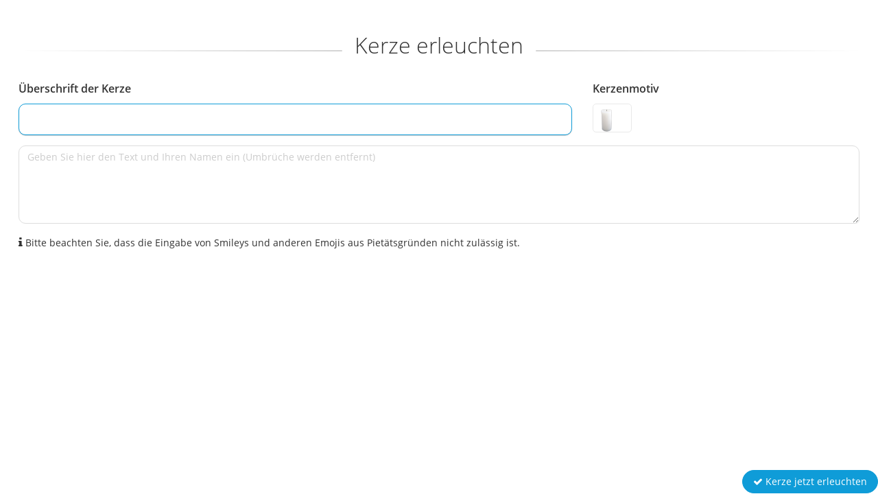

--- FILE ---
content_type: text/html; charset=utf-8
request_url: https://www.gedenken.lu/em_do.php?em_do=https://oas.ingedenken.de/_em_oas/globals/do/exec.php&exec=L2dsb2JhbHMvcG9wdXBzL2FkdmVydC9tb2R1bGVFZGl0LnBocA%3D%3D&language=german&em_memi_module=candleItem&em_memi_id=724197&em_memi_theme=80&em_memi_key=37d8f989f01964b92ef3e6d88714c4d5&language=german&em_memi_data_id=new
body_size: 3741
content:
<!DOCTYPE html>
<html lang="_em_cms">
<head>
<!--__META__-->
<meta property="og:type" content="website" />
<meta property="og:title" content="&lt;!--__TITLE__--&gt;" />
<meta name="twitter:title" content="&lt;!--__TITLE__--&gt;">
<meta property="og:description" content="..." />
<meta name="twitter:description" content="...">
<meta property="og:site_name" content="Luxemburger Wort" />
<meta property="og:url" content="https://www.gedenken.lu/_em_cms/globals/blank_html.php" />
<meta property="og:image" content="https://www.gedenken.lu/_em_daten/lux/_layout/gedenken.lu.png" />
<meta name="twitter:image" content="https://www.gedenken.lu/_em_daten/lux/_layout/gedenken.lu.png">
<meta property="og:image:width" content="500" />
<meta property="og:image:height" content="500" />
<meta name="image_for_search" content="https://www.gedenken.lu/_em_daten/lux/_layout/gedenken.lu.png" />
<meta name="image_src" content="https://www.gedenken.lu/_em_daten/lux/_layout/gedenken.lu.png" />
<title>&lt;!--__TITLE__--&gt;</title>
<base href="https://www.gedenken.lu" />
<link rel="alternate" hreflang="de" href="https://www.gedenken.lu/de/globals/blank_html.php" />
<link rel="alternate" hreflang="en" href="https://www.gedenken.lu/en/globals/blank_html.php" />
<link rel="alternate" hreflang="fr" href="https://www.gedenken.lu/fr/globals/blank_html.php" />
<link rel="alternate" hreflang="lu" href="https://www.gedenken.lu/lu/globals/blank_html.php" />
<link rel="alternate" hreflang="pt" href="https://www.gedenken.lu/pt/globals/blank_html.php" />
<!--__CANONICAL__-->
<script>var APPLICATION_SUBPATH = "";</script>
<!--__CSS__-->
<!-- all/0-->
<link rel="preload" href="//www.gedenken.lu/_em_cms/globals/csslibs.php?em_client=lux&amp;em_subclient=lux&amp;em_ssc=LCwsLA==&amp;em_load_scopes=all&amp;em_view=desktop&amp;extern=1&amp;em_cache_css=1767347715" as="style" />
<link rel="stylesheet" type="text/css" href="//www.gedenken.lu/_em_cms/globals/csslibs.php?em_client=lux&amp;em_subclient=lux&amp;em_ssc=LCwsLA==&amp;em_load_scopes=all&amp;em_view=desktop&amp;extern=1&amp;em_cache_css=1767347715" />
<!--__JS__-->
<!-- global/0-->
<link rel="preload" href="//www.gedenken.lu/_em_cms/globals/jslibs.php?em_client=lux&amp;em_subclient=lux&amp;em_ssc=LCwsLA==&amp;em_view=desktop&amp;extern=1&amp;em_cache_js=1766493373" as="script" />
<!-- global/0-->
<script type="text/javascript" src="//www.gedenken.lu/_em_cms/globals/jslibs.php?em_client=lux&amp;em_subclient=lux&amp;em_ssc=LCwsLA==&amp;em_view=desktop&amp;extern=1&amp;em_cache_js=1766493373"></script>
<link href="//www.gedenken.lu/_em_daten/lux/_layout/favicon.ico" rel="shortcut icon" type="image/vnd.microsoft.icon" />
<link href="//www.gedenken.lu/_em_daten/lux/_layout/favicon.png" rel="icon" type="image/png" />
<link href="//www.gedenken.lu/_em_daten/lux/_layout/favicon.png" rel="apple-touch-icon" /><!-- Hotjar Tracking Code for http://www.gedenken.lu/ -->
<meta name="theme-color" content="#0F9CD8" />

<script>
(function(h,o,t,j,a,r){
h.hj=h.hj||function(){(h.hj.q=h.hj.q||[]).push(arguments)};
h._hjSettings={hjid:318162,hjsv:5};
a=o.getElementsByTagName("head")[0];
r=o.createElement("script");r.async=1;
r.src=t+h._hjSettings.hjid+j+h._hjSettings.hjsv;
a.appendChild(r);
})(window,document,"//static.hotjar.com/c/hotjar-",".js?sv=");
</script>

<meta name="viewport" content="width=device-width, initial-scale=1.0, maximum-scale=5.0">

<script type="text/javascript">
/* <![CDATA[ */
var url = document.location;
var Text = document.title;
/* ]]> */
</script>
<!--Google Analytics-->
<script type="text/javascript">

(function(i,s,o,g,r,a,m){i["GoogleAnalyticsObject"]=r;i[r]=i[r]||function(){
(i[r].q=i[r].q||[]).push(arguments)},i[r].l=1*new Date();a=s.createElement(o),
m=s.getElementsByTagName(o)[0];a.async=1;a.src=g;m.parentNode.insertBefore(a,m)
})(window,document,"script","//www.google-analytics.com/analytics.js","ga");

ga("create", "UA-86787653-1", "auto");
ga("set", "anonymizeIp", true);
ga("require", "displayfeatures");
ga("send", "pageview");

</script>

</head>
<body id="em_body_top" class="em_body_iframe" onload="if(typeof init == 'function') init();">
<div id="emAdvertOnlineLoc">
<form name="em_form" id="em_form" action="/em_do.php?em_do=https://oas.ingedenken.de/_em_oas/globals/do/exec.php&exec=L2dsb2JhbHMvcG9wdXBzL2FkdmVydC9tb2R1bGVFZGl0LnBocA%3D%3D" method="post" onSubmit="return false;">
<input type="hidden" name="em_client" value="egp" />
<input type="hidden" name="em_subclient" value="lux" />
<input type="hidden" id="emMemiId" name="em_memi_id" value="724197" />
<input type="hidden" name="em_memi_theme" value="80" />
<input type="hidden" id="emMemiModule" name="em_memi_module" value="candleItem" />
<input type="hidden" id="emMemiKey" name="em_memi_key" value="37d8f989f01964b92ef3e6d88714c4d5" />
<input type="hidden" id="emMemiDataId" name="em_memi_data_id" value="" />
<input type="hidden" name="language" value="german" />
<input type="hidden" name="em_action" value="" />
<input type="hidden" name="em_frame" value="" />
<input type="hidden" name="em_cms" value="" /><style>
body {
    background: rgba(255,255,255,0.0);
    padding: 0 20px;
}

#em_az_title {
    height: 46px;
    border-radius: 10px;
}

#candle-select {
    .ui-select-container {
        border-color: #ddd;
        border-radius: 10px;
    }
    .ui-select-options-container {
        grid-template-columns: repeat(4, 1fr);
    }
}

</style>



    <div class="overlay">
        <header>
            <div class="row">
                <div class="col-sm-12 overlay-headline clearfix">
                    <div class="sep-text single centered">
                        <div class="sep-text-before"><div class="sep-text-line"></div></div>
                        <div class="content">
                            <h2 id="emMemiCircleTitle" class="regular-title-wrapper" data-icon="fa-camera">Kerze erleuchten
                            </h2>
                        </div>
                        <div class="sep-text-after"><div class="sep-text-line"></div></div>
                    </div>
                </div>
            </div>
        </header>

        <section>

            <div class="row">
                <div class="col-sm-8">
                    <!-- Title -->
                    <div class="form-group">
                        <div class="form-group">
                            <label for="em_az_title">Überschrift der Kerze</label>
                            <input type="text" id="em_az_title" name="em_az[title]" value="" class="form-control " />
                        </div>
                    </div>
                </div>
                <div class="col-sm-4">
                    <!-- Icons -->
                    <div class="form-group">
                        <input type="hidden" class="em-az-icon" name="em_az[icon]" value="">
                        <div id="candle-select"></div>

                        <script>
                            const candleIconOptions = ["candle-icon1.png","candle-icon11.png","candle-icon12.png","candle-icon13.png","candle-icon14.png","candle-icon2.png","candle-icon3.png","candle-icon4.png","candle-icon6.png","candle-icon7.png"].map((option, index) => {
                                return {
                                    value: option,
                                    label: "Kerzenmotiv " + (index + 1),
                                    html: '<img src="_em_oas/_em_daten/candle_icons/' + option + '" alt="Kerzenmotiv ' + (index + 1) + '" width="40">'
                                }
                            });

                            initSelect({
                                id: "#candle-select",
                                label: "Kerzenmotiv",
                                showLabel: true,
                                options: candleIconOptions,
                                selectedValue: candleIconOptions[0].value,
                                onSelect: (selectedValue) => {
                                    jQuery('input[name="em_az[icon]"]').val(selectedValue)
                                }
                            });
                        </script>
                    </div>
                </div>
            </div>

            <!-- Content -->
            <div class="form-group">
                <textarea id="em_az_content" name="em_az[content]" class="form-control" aria-label="Geben Sie hier den Text und Ihren Namen ein (Umbrüche werden entfernt)" placeholder="Geben Sie hier den Text und Ihren Namen ein (Umbrüche werden entfernt)" maxlength="300" rows="5"></textarea>
                <div id="candle-text-length-hint"></div>
            </div>

            <div class="hidden-sm">
				<i aria-hidden="true" class="fa fa-info"></i><span class="small"> Bitte beachten Sie, dass die Eingabe von Smileys und anderen Emojis aus Pietätsgründen nicht zulässig ist.</span>
			</div>

        </section>

        <footer class="row overlay-footer">
            <div class="col-md-12 overlay-footer-link">
                <a role="button" id="emSaveButton" href="javascript:emSaveModule()" class="pull-right btn btn-success"><i aria-hidden="true" class="fa fa-check"></i> Kerze jetzt erleuchten</a>
            </div>
        </footer>

    </div>

<script language="JavaScript" type="text/javascript">
/* <![CDATA[ */

if (typeof(parent.emMemiCandleDataChanged) != "undefined") {
    parent.emMemiCandleDataChanged = false;
}

if (typeof(parent) != "undefined" && typeof(parent.emMemiData) != "undefined") {
    parent.emMemiData = {
        "em_memi_module": jQuery("#emMemiModule").val(),
        "em_memi_id": jQuery("#emMemiId").val(),
        "em_memi_data_id": "",
        "em_memi_key": jQuery("#emMemiKey").val()
    };
}

jQuery(function(){
    jQuery("#em_az_color").colorpicker();
});

jQuery(function(){
    resizeFancyiFrame("#emLoadEditCandleIframe");
    jQuery("#em_az_content").maxlength({
        alwaysShow: true,
        threshold: 10,
        warningClass: "label label-success",
        limitReachedClass: "label label-danger",
        separator: "&nbsp;von&nbsp;",
        preText: "Sie haben bereits&nbsp;",
        postText: "&nbsp;Zeichen geschrieben.",
        validate: true
    });

    jQuery("#em_az_content").on("keyup focus", function() {
        jQuery(".bootstrap-maxlength").appendTo("#candle-text-length-hint");
    });

});

function trapFocus () {
    let focusableElements = "button, [href], input, select, textarea";
    let fancyboxOverlay = document.querySelector(".overlay");

    let firstFocusableElement = fancyboxOverlay.querySelectorAll(focusableElements)[0];
    let focusableContent = fancyboxOverlay.querySelectorAll(focusableElements);
    let lastFocusableElement = focusableContent[focusableContent.length - 1];

    document.addEventListener("keydown", function(e) {
        let isTabPressed = e.key === "Tab" || e.keyCode === 9;

        if (!isTabPressed) {
            return;
        };

        if (e.shiftKey) {
            if (document.activeElement === firstFocusableElement) {
            lastFocusableElement.focus();
            e.preventDefault();
            }
        } else {
            if (document.activeElement === lastFocusableElement) {
            firstFocusableElement.focus();
            e.preventDefault();
            }
        }
    });

    firstFocusableElement.focus();
}

trapFocus();

function emSaveData() {
    jQuery("#emSaveButton").hide();
    jQuery("#emMemiDataId").val("new");
}


    function emCancelItem() {
        emMemiData = {
            "em_memi_module": jQuery("#emMemiModule").val(),
            "em_memi_id": jQuery("#emMemiId").val(),
            "em_memi_data_id": "",
            "em_memi_key": jQuery("#emMemiKey").val(),
            "em_timestamp": Date.now()
        };
        jQuery.post("/em_do.php?em_do=https://oas.ingedenken.de/_em_oas/globals/do/exec.php&exec=L2dsb2JhbHMvYWpheC9hZHZlcnQvdW5sb2NrLnBocA%3D%3D&language=german", emMemiData).always(function() {
            parent.jQuery("#emLoadCandle.module-content").removeClass("hidden");
            parent.jQuery("#emLoadEditCandleIframe.module-iframe").remove();
            parent.jQuery("#emLoadEditCandleAddIframe.module-iframe").remove();
            parent.jQuery("#emLoadEditCandleDeleteIframe.module-iframe").remove();
        });
    }



    jQuery(document).ready(function() {
        resizeFancyiFrame("#emLoadEditCandleIframe");
        resizeFancyiFrame("#emLoadEditCandleAddIframe");
        resizeFancyiFrame("#emLoadEditCandleDeleteIframe");
    });

/* ]]> */
</script></form>
</div>

<script language="JavaScript" type="text/javascript">
/* <![CDATA[ */

function emSaveModule(){
    document.em_form.em_action.value = "save";
    if (typeof(window.emSaveData) != "undefined") {
        emSaveData();
    }
    document.em_form.submit();
}

var em_loaded = 0;
var em_proof_init_timer;

function em_init(){
    if(!em_loaded){
        em_loaded = 1;
        window.clearTimeout(em_proof_init_timer);
    }
}

function em_proof_init(){
    if(document.em_form.em_action)
        em_init();
    else
        em_proof_init_timer = window.setTimeout("em_proof_init()",100);
}

em_proof_init();

jQuery(document).ready(function() {
    em_init();
});


/* ]]> */
</script></body>
</html>


--- FILE ---
content_type: text/plain
request_url: https://www.google-analytics.com/j/collect?v=1&_v=j102&aip=1&a=449713144&t=pageview&_s=1&dl=https%3A%2F%2Fwww.gedenken.lu%2Fem_do.php%3Fem_do%3Dhttps%3A%2F%2Foas.ingedenken.de%2F_em_oas%2Fglobals%2Fdo%2Fexec.php%26exec%3DL2dsb2JhbHMvcG9wdXBzL2FkdmVydC9tb2R1bGVFZGl0LnBocA%253D%253D%26language%3Dgerman%26em_memi_module%3DcandleItem%26em_memi_id%3D724197%26em_memi_theme%3D80%26em_memi_key%3D37d8f989f01964b92ef3e6d88714c4d5%26language%3Dgerman%26em_memi_data_id%3Dnew&ul=en-us%40posix&dt=%3C!--__TITLE__--%3E&sr=1280x720&vp=1280x720&_u=YGBAgEABAAAAACAAI~&jid=992880907&gjid=446842038&cid=2133981437.1768806802&tid=UA-86787653-1&_gid=434352065.1768806802&_slc=1&z=1514381268
body_size: -449
content:
2,cG-8MEV8TSR09